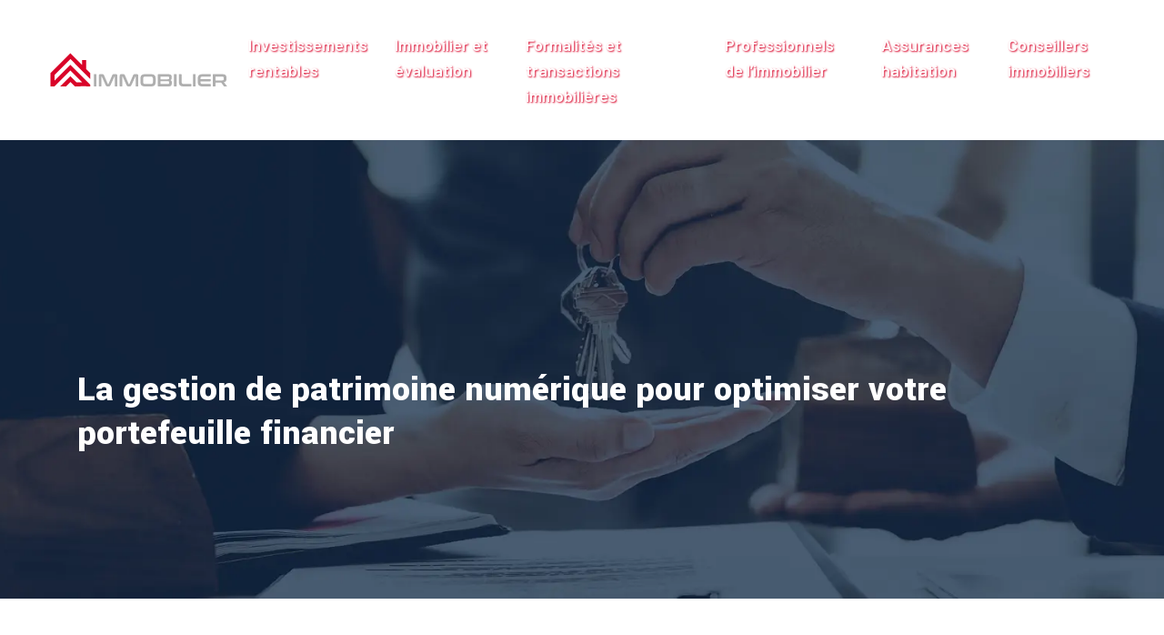

--- FILE ---
content_type: text/html; charset=UTF-8
request_url: https://www.referencementimmobilier.net/la-gestion-de-patrimoine-numerique-pour-optimiser-votre-portefeuille-financier/
body_size: 11009
content:
<!DOCTYPE html>
<html>
<head lang="fr-FR">
<meta charset="UTF-8">
<meta name="viewport" content="width=device-width">
<link rel="shortcut icon" href="/wp-content/uploads/2023/07/favicon.svg" /><link val="roofan" ver="v 3.18.4" />
<meta name='robots' content='max-image-preview:large' />
<link rel='dns-prefetch' href='//fonts.googleapis.com' />
<link rel='dns-prefetch' href='//stackpath.bootstrapcdn.com' />
<title></title><meta name="description" content=""><link rel="alternate" title="oEmbed (JSON)" type="application/json+oembed" href="https://www.referencementimmobilier.net/wp-json/oembed/1.0/embed?url=https%3A%2F%2Fwww.referencementimmobilier.net%2Fla-gestion-de-patrimoine-numerique-pour-optimiser-votre-portefeuille-financier%2F" />
<link rel="alternate" title="oEmbed (XML)" type="text/xml+oembed" href="https://www.referencementimmobilier.net/wp-json/oembed/1.0/embed?url=https%3A%2F%2Fwww.referencementimmobilier.net%2Fla-gestion-de-patrimoine-numerique-pour-optimiser-votre-portefeuille-financier%2F&#038;format=xml" />
<style id='wp-img-auto-sizes-contain-inline-css' type='text/css'>
img:is([sizes=auto i],[sizes^="auto," i]){contain-intrinsic-size:3000px 1500px}
/*# sourceURL=wp-img-auto-sizes-contain-inline-css */
</style>
<style id='wp-block-library-inline-css' type='text/css'>
:root{--wp-block-synced-color:#7a00df;--wp-block-synced-color--rgb:122,0,223;--wp-bound-block-color:var(--wp-block-synced-color);--wp-editor-canvas-background:#ddd;--wp-admin-theme-color:#007cba;--wp-admin-theme-color--rgb:0,124,186;--wp-admin-theme-color-darker-10:#006ba1;--wp-admin-theme-color-darker-10--rgb:0,107,160.5;--wp-admin-theme-color-darker-20:#005a87;--wp-admin-theme-color-darker-20--rgb:0,90,135;--wp-admin-border-width-focus:2px}@media (min-resolution:192dpi){:root{--wp-admin-border-width-focus:1.5px}}.wp-element-button{cursor:pointer}:root .has-very-light-gray-background-color{background-color:#eee}:root .has-very-dark-gray-background-color{background-color:#313131}:root .has-very-light-gray-color{color:#eee}:root .has-very-dark-gray-color{color:#313131}:root .has-vivid-green-cyan-to-vivid-cyan-blue-gradient-background{background:linear-gradient(135deg,#00d084,#0693e3)}:root .has-purple-crush-gradient-background{background:linear-gradient(135deg,#34e2e4,#4721fb 50%,#ab1dfe)}:root .has-hazy-dawn-gradient-background{background:linear-gradient(135deg,#faaca8,#dad0ec)}:root .has-subdued-olive-gradient-background{background:linear-gradient(135deg,#fafae1,#67a671)}:root .has-atomic-cream-gradient-background{background:linear-gradient(135deg,#fdd79a,#004a59)}:root .has-nightshade-gradient-background{background:linear-gradient(135deg,#330968,#31cdcf)}:root .has-midnight-gradient-background{background:linear-gradient(135deg,#020381,#2874fc)}:root{--wp--preset--font-size--normal:16px;--wp--preset--font-size--huge:42px}.has-regular-font-size{font-size:1em}.has-larger-font-size{font-size:2.625em}.has-normal-font-size{font-size:var(--wp--preset--font-size--normal)}.has-huge-font-size{font-size:var(--wp--preset--font-size--huge)}.has-text-align-center{text-align:center}.has-text-align-left{text-align:left}.has-text-align-right{text-align:right}.has-fit-text{white-space:nowrap!important}#end-resizable-editor-section{display:none}.aligncenter{clear:both}.items-justified-left{justify-content:flex-start}.items-justified-center{justify-content:center}.items-justified-right{justify-content:flex-end}.items-justified-space-between{justify-content:space-between}.screen-reader-text{border:0;clip-path:inset(50%);height:1px;margin:-1px;overflow:hidden;padding:0;position:absolute;width:1px;word-wrap:normal!important}.screen-reader-text:focus{background-color:#ddd;clip-path:none;color:#444;display:block;font-size:1em;height:auto;left:5px;line-height:normal;padding:15px 23px 14px;text-decoration:none;top:5px;width:auto;z-index:100000}html :where(.has-border-color){border-style:solid}html :where([style*=border-top-color]){border-top-style:solid}html :where([style*=border-right-color]){border-right-style:solid}html :where([style*=border-bottom-color]){border-bottom-style:solid}html :where([style*=border-left-color]){border-left-style:solid}html :where([style*=border-width]){border-style:solid}html :where([style*=border-top-width]){border-top-style:solid}html :where([style*=border-right-width]){border-right-style:solid}html :where([style*=border-bottom-width]){border-bottom-style:solid}html :where([style*=border-left-width]){border-left-style:solid}html :where(img[class*=wp-image-]){height:auto;max-width:100%}:where(figure){margin:0 0 1em}html :where(.is-position-sticky){--wp-admin--admin-bar--position-offset:var(--wp-admin--admin-bar--height,0px)}@media screen and (max-width:600px){html :where(.is-position-sticky){--wp-admin--admin-bar--position-offset:0px}}

/*# sourceURL=wp-block-library-inline-css */
</style><style id='wp-block-image-inline-css' type='text/css'>
.wp-block-image>a,.wp-block-image>figure>a{display:inline-block}.wp-block-image img{box-sizing:border-box;height:auto;max-width:100%;vertical-align:bottom}@media not (prefers-reduced-motion){.wp-block-image img.hide{visibility:hidden}.wp-block-image img.show{animation:show-content-image .4s}}.wp-block-image[style*=border-radius] img,.wp-block-image[style*=border-radius]>a{border-radius:inherit}.wp-block-image.has-custom-border img{box-sizing:border-box}.wp-block-image.aligncenter{text-align:center}.wp-block-image.alignfull>a,.wp-block-image.alignwide>a{width:100%}.wp-block-image.alignfull img,.wp-block-image.alignwide img{height:auto;width:100%}.wp-block-image .aligncenter,.wp-block-image .alignleft,.wp-block-image .alignright,.wp-block-image.aligncenter,.wp-block-image.alignleft,.wp-block-image.alignright{display:table}.wp-block-image .aligncenter>figcaption,.wp-block-image .alignleft>figcaption,.wp-block-image .alignright>figcaption,.wp-block-image.aligncenter>figcaption,.wp-block-image.alignleft>figcaption,.wp-block-image.alignright>figcaption{caption-side:bottom;display:table-caption}.wp-block-image .alignleft{float:left;margin:.5em 1em .5em 0}.wp-block-image .alignright{float:right;margin:.5em 0 .5em 1em}.wp-block-image .aligncenter{margin-left:auto;margin-right:auto}.wp-block-image :where(figcaption){margin-bottom:1em;margin-top:.5em}.wp-block-image.is-style-circle-mask img{border-radius:9999px}@supports ((-webkit-mask-image:none) or (mask-image:none)) or (-webkit-mask-image:none){.wp-block-image.is-style-circle-mask img{border-radius:0;-webkit-mask-image:url('data:image/svg+xml;utf8,<svg viewBox="0 0 100 100" xmlns="http://www.w3.org/2000/svg"><circle cx="50" cy="50" r="50"/></svg>');mask-image:url('data:image/svg+xml;utf8,<svg viewBox="0 0 100 100" xmlns="http://www.w3.org/2000/svg"><circle cx="50" cy="50" r="50"/></svg>');mask-mode:alpha;-webkit-mask-position:center;mask-position:center;-webkit-mask-repeat:no-repeat;mask-repeat:no-repeat;-webkit-mask-size:contain;mask-size:contain}}:root :where(.wp-block-image.is-style-rounded img,.wp-block-image .is-style-rounded img){border-radius:9999px}.wp-block-image figure{margin:0}.wp-lightbox-container{display:flex;flex-direction:column;position:relative}.wp-lightbox-container img{cursor:zoom-in}.wp-lightbox-container img:hover+button{opacity:1}.wp-lightbox-container button{align-items:center;backdrop-filter:blur(16px) saturate(180%);background-color:#5a5a5a40;border:none;border-radius:4px;cursor:zoom-in;display:flex;height:20px;justify-content:center;opacity:0;padding:0;position:absolute;right:16px;text-align:center;top:16px;width:20px;z-index:100}@media not (prefers-reduced-motion){.wp-lightbox-container button{transition:opacity .2s ease}}.wp-lightbox-container button:focus-visible{outline:3px auto #5a5a5a40;outline:3px auto -webkit-focus-ring-color;outline-offset:3px}.wp-lightbox-container button:hover{cursor:pointer;opacity:1}.wp-lightbox-container button:focus{opacity:1}.wp-lightbox-container button:focus,.wp-lightbox-container button:hover,.wp-lightbox-container button:not(:hover):not(:active):not(.has-background){background-color:#5a5a5a40;border:none}.wp-lightbox-overlay{box-sizing:border-box;cursor:zoom-out;height:100vh;left:0;overflow:hidden;position:fixed;top:0;visibility:hidden;width:100%;z-index:100000}.wp-lightbox-overlay .close-button{align-items:center;cursor:pointer;display:flex;justify-content:center;min-height:40px;min-width:40px;padding:0;position:absolute;right:calc(env(safe-area-inset-right) + 16px);top:calc(env(safe-area-inset-top) + 16px);z-index:5000000}.wp-lightbox-overlay .close-button:focus,.wp-lightbox-overlay .close-button:hover,.wp-lightbox-overlay .close-button:not(:hover):not(:active):not(.has-background){background:none;border:none}.wp-lightbox-overlay .lightbox-image-container{height:var(--wp--lightbox-container-height);left:50%;overflow:hidden;position:absolute;top:50%;transform:translate(-50%,-50%);transform-origin:top left;width:var(--wp--lightbox-container-width);z-index:9999999999}.wp-lightbox-overlay .wp-block-image{align-items:center;box-sizing:border-box;display:flex;height:100%;justify-content:center;margin:0;position:relative;transform-origin:0 0;width:100%;z-index:3000000}.wp-lightbox-overlay .wp-block-image img{height:var(--wp--lightbox-image-height);min-height:var(--wp--lightbox-image-height);min-width:var(--wp--lightbox-image-width);width:var(--wp--lightbox-image-width)}.wp-lightbox-overlay .wp-block-image figcaption{display:none}.wp-lightbox-overlay button{background:none;border:none}.wp-lightbox-overlay .scrim{background-color:#fff;height:100%;opacity:.9;position:absolute;width:100%;z-index:2000000}.wp-lightbox-overlay.active{visibility:visible}@media not (prefers-reduced-motion){.wp-lightbox-overlay.active{animation:turn-on-visibility .25s both}.wp-lightbox-overlay.active img{animation:turn-on-visibility .35s both}.wp-lightbox-overlay.show-closing-animation:not(.active){animation:turn-off-visibility .35s both}.wp-lightbox-overlay.show-closing-animation:not(.active) img{animation:turn-off-visibility .25s both}.wp-lightbox-overlay.zoom.active{animation:none;opacity:1;visibility:visible}.wp-lightbox-overlay.zoom.active .lightbox-image-container{animation:lightbox-zoom-in .4s}.wp-lightbox-overlay.zoom.active .lightbox-image-container img{animation:none}.wp-lightbox-overlay.zoom.active .scrim{animation:turn-on-visibility .4s forwards}.wp-lightbox-overlay.zoom.show-closing-animation:not(.active){animation:none}.wp-lightbox-overlay.zoom.show-closing-animation:not(.active) .lightbox-image-container{animation:lightbox-zoom-out .4s}.wp-lightbox-overlay.zoom.show-closing-animation:not(.active) .lightbox-image-container img{animation:none}.wp-lightbox-overlay.zoom.show-closing-animation:not(.active) .scrim{animation:turn-off-visibility .4s forwards}}@keyframes show-content-image{0%{visibility:hidden}99%{visibility:hidden}to{visibility:visible}}@keyframes turn-on-visibility{0%{opacity:0}to{opacity:1}}@keyframes turn-off-visibility{0%{opacity:1;visibility:visible}99%{opacity:0;visibility:visible}to{opacity:0;visibility:hidden}}@keyframes lightbox-zoom-in{0%{transform:translate(calc((-100vw + var(--wp--lightbox-scrollbar-width))/2 + var(--wp--lightbox-initial-left-position)),calc(-50vh + var(--wp--lightbox-initial-top-position))) scale(var(--wp--lightbox-scale))}to{transform:translate(-50%,-50%) scale(1)}}@keyframes lightbox-zoom-out{0%{transform:translate(-50%,-50%) scale(1);visibility:visible}99%{visibility:visible}to{transform:translate(calc((-100vw + var(--wp--lightbox-scrollbar-width))/2 + var(--wp--lightbox-initial-left-position)),calc(-50vh + var(--wp--lightbox-initial-top-position))) scale(var(--wp--lightbox-scale));visibility:hidden}}
/*# sourceURL=https://www.referencementimmobilier.net/wp-includes/blocks/image/style.min.css */
</style>
<style id='global-styles-inline-css' type='text/css'>
:root{--wp--preset--aspect-ratio--square: 1;--wp--preset--aspect-ratio--4-3: 4/3;--wp--preset--aspect-ratio--3-4: 3/4;--wp--preset--aspect-ratio--3-2: 3/2;--wp--preset--aspect-ratio--2-3: 2/3;--wp--preset--aspect-ratio--16-9: 16/9;--wp--preset--aspect-ratio--9-16: 9/16;--wp--preset--color--black: #000000;--wp--preset--color--cyan-bluish-gray: #abb8c3;--wp--preset--color--white: #ffffff;--wp--preset--color--pale-pink: #f78da7;--wp--preset--color--vivid-red: #cf2e2e;--wp--preset--color--luminous-vivid-orange: #ff6900;--wp--preset--color--luminous-vivid-amber: #fcb900;--wp--preset--color--light-green-cyan: #7bdcb5;--wp--preset--color--vivid-green-cyan: #00d084;--wp--preset--color--pale-cyan-blue: #8ed1fc;--wp--preset--color--vivid-cyan-blue: #0693e3;--wp--preset--color--vivid-purple: #9b51e0;--wp--preset--gradient--vivid-cyan-blue-to-vivid-purple: linear-gradient(135deg,rgb(6,147,227) 0%,rgb(155,81,224) 100%);--wp--preset--gradient--light-green-cyan-to-vivid-green-cyan: linear-gradient(135deg,rgb(122,220,180) 0%,rgb(0,208,130) 100%);--wp--preset--gradient--luminous-vivid-amber-to-luminous-vivid-orange: linear-gradient(135deg,rgb(252,185,0) 0%,rgb(255,105,0) 100%);--wp--preset--gradient--luminous-vivid-orange-to-vivid-red: linear-gradient(135deg,rgb(255,105,0) 0%,rgb(207,46,46) 100%);--wp--preset--gradient--very-light-gray-to-cyan-bluish-gray: linear-gradient(135deg,rgb(238,238,238) 0%,rgb(169,184,195) 100%);--wp--preset--gradient--cool-to-warm-spectrum: linear-gradient(135deg,rgb(74,234,220) 0%,rgb(151,120,209) 20%,rgb(207,42,186) 40%,rgb(238,44,130) 60%,rgb(251,105,98) 80%,rgb(254,248,76) 100%);--wp--preset--gradient--blush-light-purple: linear-gradient(135deg,rgb(255,206,236) 0%,rgb(152,150,240) 100%);--wp--preset--gradient--blush-bordeaux: linear-gradient(135deg,rgb(254,205,165) 0%,rgb(254,45,45) 50%,rgb(107,0,62) 100%);--wp--preset--gradient--luminous-dusk: linear-gradient(135deg,rgb(255,203,112) 0%,rgb(199,81,192) 50%,rgb(65,88,208) 100%);--wp--preset--gradient--pale-ocean: linear-gradient(135deg,rgb(255,245,203) 0%,rgb(182,227,212) 50%,rgb(51,167,181) 100%);--wp--preset--gradient--electric-grass: linear-gradient(135deg,rgb(202,248,128) 0%,rgb(113,206,126) 100%);--wp--preset--gradient--midnight: linear-gradient(135deg,rgb(2,3,129) 0%,rgb(40,116,252) 100%);--wp--preset--font-size--small: 13px;--wp--preset--font-size--medium: 20px;--wp--preset--font-size--large: 36px;--wp--preset--font-size--x-large: 42px;--wp--preset--spacing--20: 0.44rem;--wp--preset--spacing--30: 0.67rem;--wp--preset--spacing--40: 1rem;--wp--preset--spacing--50: 1.5rem;--wp--preset--spacing--60: 2.25rem;--wp--preset--spacing--70: 3.38rem;--wp--preset--spacing--80: 5.06rem;--wp--preset--shadow--natural: 6px 6px 9px rgba(0, 0, 0, 0.2);--wp--preset--shadow--deep: 12px 12px 50px rgba(0, 0, 0, 0.4);--wp--preset--shadow--sharp: 6px 6px 0px rgba(0, 0, 0, 0.2);--wp--preset--shadow--outlined: 6px 6px 0px -3px rgb(255, 255, 255), 6px 6px rgb(0, 0, 0);--wp--preset--shadow--crisp: 6px 6px 0px rgb(0, 0, 0);}:where(.is-layout-flex){gap: 0.5em;}:where(.is-layout-grid){gap: 0.5em;}body .is-layout-flex{display: flex;}.is-layout-flex{flex-wrap: wrap;align-items: center;}.is-layout-flex > :is(*, div){margin: 0;}body .is-layout-grid{display: grid;}.is-layout-grid > :is(*, div){margin: 0;}:where(.wp-block-columns.is-layout-flex){gap: 2em;}:where(.wp-block-columns.is-layout-grid){gap: 2em;}:where(.wp-block-post-template.is-layout-flex){gap: 1.25em;}:where(.wp-block-post-template.is-layout-grid){gap: 1.25em;}.has-black-color{color: var(--wp--preset--color--black) !important;}.has-cyan-bluish-gray-color{color: var(--wp--preset--color--cyan-bluish-gray) !important;}.has-white-color{color: var(--wp--preset--color--white) !important;}.has-pale-pink-color{color: var(--wp--preset--color--pale-pink) !important;}.has-vivid-red-color{color: var(--wp--preset--color--vivid-red) !important;}.has-luminous-vivid-orange-color{color: var(--wp--preset--color--luminous-vivid-orange) !important;}.has-luminous-vivid-amber-color{color: var(--wp--preset--color--luminous-vivid-amber) !important;}.has-light-green-cyan-color{color: var(--wp--preset--color--light-green-cyan) !important;}.has-vivid-green-cyan-color{color: var(--wp--preset--color--vivid-green-cyan) !important;}.has-pale-cyan-blue-color{color: var(--wp--preset--color--pale-cyan-blue) !important;}.has-vivid-cyan-blue-color{color: var(--wp--preset--color--vivid-cyan-blue) !important;}.has-vivid-purple-color{color: var(--wp--preset--color--vivid-purple) !important;}.has-black-background-color{background-color: var(--wp--preset--color--black) !important;}.has-cyan-bluish-gray-background-color{background-color: var(--wp--preset--color--cyan-bluish-gray) !important;}.has-white-background-color{background-color: var(--wp--preset--color--white) !important;}.has-pale-pink-background-color{background-color: var(--wp--preset--color--pale-pink) !important;}.has-vivid-red-background-color{background-color: var(--wp--preset--color--vivid-red) !important;}.has-luminous-vivid-orange-background-color{background-color: var(--wp--preset--color--luminous-vivid-orange) !important;}.has-luminous-vivid-amber-background-color{background-color: var(--wp--preset--color--luminous-vivid-amber) !important;}.has-light-green-cyan-background-color{background-color: var(--wp--preset--color--light-green-cyan) !important;}.has-vivid-green-cyan-background-color{background-color: var(--wp--preset--color--vivid-green-cyan) !important;}.has-pale-cyan-blue-background-color{background-color: var(--wp--preset--color--pale-cyan-blue) !important;}.has-vivid-cyan-blue-background-color{background-color: var(--wp--preset--color--vivid-cyan-blue) !important;}.has-vivid-purple-background-color{background-color: var(--wp--preset--color--vivid-purple) !important;}.has-black-border-color{border-color: var(--wp--preset--color--black) !important;}.has-cyan-bluish-gray-border-color{border-color: var(--wp--preset--color--cyan-bluish-gray) !important;}.has-white-border-color{border-color: var(--wp--preset--color--white) !important;}.has-pale-pink-border-color{border-color: var(--wp--preset--color--pale-pink) !important;}.has-vivid-red-border-color{border-color: var(--wp--preset--color--vivid-red) !important;}.has-luminous-vivid-orange-border-color{border-color: var(--wp--preset--color--luminous-vivid-orange) !important;}.has-luminous-vivid-amber-border-color{border-color: var(--wp--preset--color--luminous-vivid-amber) !important;}.has-light-green-cyan-border-color{border-color: var(--wp--preset--color--light-green-cyan) !important;}.has-vivid-green-cyan-border-color{border-color: var(--wp--preset--color--vivid-green-cyan) !important;}.has-pale-cyan-blue-border-color{border-color: var(--wp--preset--color--pale-cyan-blue) !important;}.has-vivid-cyan-blue-border-color{border-color: var(--wp--preset--color--vivid-cyan-blue) !important;}.has-vivid-purple-border-color{border-color: var(--wp--preset--color--vivid-purple) !important;}.has-vivid-cyan-blue-to-vivid-purple-gradient-background{background: var(--wp--preset--gradient--vivid-cyan-blue-to-vivid-purple) !important;}.has-light-green-cyan-to-vivid-green-cyan-gradient-background{background: var(--wp--preset--gradient--light-green-cyan-to-vivid-green-cyan) !important;}.has-luminous-vivid-amber-to-luminous-vivid-orange-gradient-background{background: var(--wp--preset--gradient--luminous-vivid-amber-to-luminous-vivid-orange) !important;}.has-luminous-vivid-orange-to-vivid-red-gradient-background{background: var(--wp--preset--gradient--luminous-vivid-orange-to-vivid-red) !important;}.has-very-light-gray-to-cyan-bluish-gray-gradient-background{background: var(--wp--preset--gradient--very-light-gray-to-cyan-bluish-gray) !important;}.has-cool-to-warm-spectrum-gradient-background{background: var(--wp--preset--gradient--cool-to-warm-spectrum) !important;}.has-blush-light-purple-gradient-background{background: var(--wp--preset--gradient--blush-light-purple) !important;}.has-blush-bordeaux-gradient-background{background: var(--wp--preset--gradient--blush-bordeaux) !important;}.has-luminous-dusk-gradient-background{background: var(--wp--preset--gradient--luminous-dusk) !important;}.has-pale-ocean-gradient-background{background: var(--wp--preset--gradient--pale-ocean) !important;}.has-electric-grass-gradient-background{background: var(--wp--preset--gradient--electric-grass) !important;}.has-midnight-gradient-background{background: var(--wp--preset--gradient--midnight) !important;}.has-small-font-size{font-size: var(--wp--preset--font-size--small) !important;}.has-medium-font-size{font-size: var(--wp--preset--font-size--medium) !important;}.has-large-font-size{font-size: var(--wp--preset--font-size--large) !important;}.has-x-large-font-size{font-size: var(--wp--preset--font-size--x-large) !important;}
/*# sourceURL=global-styles-inline-css */
</style>

<style id='classic-theme-styles-inline-css' type='text/css'>
/*! This file is auto-generated */
.wp-block-button__link{color:#fff;background-color:#32373c;border-radius:9999px;box-shadow:none;text-decoration:none;padding:calc(.667em + 2px) calc(1.333em + 2px);font-size:1.125em}.wp-block-file__button{background:#32373c;color:#fff;text-decoration:none}
/*# sourceURL=/wp-includes/css/classic-themes.min.css */
</style>
<link rel='stylesheet' id='sow-headline-default-404e5feb562d-css' href='https://www.referencementimmobilier.net/wp-content/uploads/siteorigin-widgets/sow-headline-default-404e5feb562d.css?ver=7c2ba4bb036a5b2ab9c4298eebc6a883' type='text/css' media='all' />
<link rel='stylesheet' id='sow-google-font-roboto-css' href='https://fonts.googleapis.com/css?family=Roboto%3A700&#038;ver=7c2ba4bb036a5b2ab9c4298eebc6a883' type='text/css' media='all' />
<link rel='stylesheet' id='sow-headline-default-72a109760e03-css' href='https://www.referencementimmobilier.net/wp-content/uploads/siteorigin-widgets/sow-headline-default-72a109760e03.css?ver=7c2ba4bb036a5b2ab9c4298eebc6a883' type='text/css' media='all' />
<link rel='stylesheet' id='sow-headline-default-070f4d09cd41-css' href='https://www.referencementimmobilier.net/wp-content/uploads/siteorigin-widgets/sow-headline-default-070f4d09cd41.css?ver=7c2ba4bb036a5b2ab9c4298eebc6a883' type='text/css' media='all' />
<link rel='stylesheet' id='default-css' href='https://www.referencementimmobilier.net/wp-content/themes/factory-templates-3/style.css?ver=7c2ba4bb036a5b2ab9c4298eebc6a883' type='text/css' media='all' />
<link rel='stylesheet' id='bootstrap4-css' href='https://www.referencementimmobilier.net/wp-content/themes/factory-templates-3/css/bootstrap4/bootstrap.min.css?ver=7c2ba4bb036a5b2ab9c4298eebc6a883' type='text/css' media='all' />
<link rel='stylesheet' id='font-awesome-css' href='https://stackpath.bootstrapcdn.com/font-awesome/4.7.0/css/font-awesome.min.css?ver=7c2ba4bb036a5b2ab9c4298eebc6a883' type='text/css' media='all' />
<link rel='stylesheet' id='aos-css' href='https://www.referencementimmobilier.net/wp-content/themes/factory-templates-3/css/aos.css?ver=7c2ba4bb036a5b2ab9c4298eebc6a883' type='text/css' media='all' />
<link rel='stylesheet' id='global-css' href='https://www.referencementimmobilier.net/wp-content/themes/factory-templates-3/css/global.css?ver=7c2ba4bb036a5b2ab9c4298eebc6a883' type='text/css' media='all' />
<link rel='stylesheet' id='style-css' href='https://www.referencementimmobilier.net/wp-content/themes/factory-templates-3/css/template.css?ver=7c2ba4bb036a5b2ab9c4298eebc6a883' type='text/css' media='all' />
<script type="text/javascript" src="https://www.referencementimmobilier.net/wp-content/themes/factory-templates-3/js/jquery.min.js?ver=7c2ba4bb036a5b2ab9c4298eebc6a883" id="jquery-js"></script>
<link rel="https://api.w.org/" href="https://www.referencementimmobilier.net/wp-json/" /><link rel="alternate" title="JSON" type="application/json" href="https://www.referencementimmobilier.net/wp-json/wp/v2/posts/293" /><link rel="EditURI" type="application/rsd+xml" title="RSD" href="https://www.referencementimmobilier.net/xmlrpc.php?rsd" />
<link rel="canonical" href="https://www.referencementimmobilier.net/la-gestion-de-patrimoine-numerique-pour-optimiser-votre-portefeuille-financier/" />
<link rel='shortlink' href='https://www.referencementimmobilier.net/?p=293' />
<meta name="google-site-verification" content="Ng4Z1Bkn_ll9rRY54OVFt0Eif86WWbynbDkzzTEaE5w" />
<meta name="google-site-verification" content="DEW1eIqEG7s-EOnHfoz8pKw149XsiOgeBm048WDAv8I" />
<style type="text/css">
  
.default_color_background,.menu-bars{background-color : #d90429 }
.default_color_text,a,h1 span,h2 span,h3 span,h4 span,h5 span,h6 span{color :#d90429 }
.navigation li a,.navigation li.disabled,.navigation li.active a,.owl-dots .owl-dot.active span,.owl-dots .owl-dot:hover span{background-color: #d90429;}
.block-spc{border-color:#d90429}
.default_color_border{border-color : #d90429 }
.fa-bars,.overlay-nav .close{color: #d90429;}
nav li a:after{background-color: #d90429;}
a{color : #ff97a9 }
a:hover{color : #6BD089 }
.archive h2 a{color :#111e37}
.main-menu,.bottom-menu{background-color:transparent;}
.scrolling-down{background-color:#001b3b;}
@media (max-width: 1199px){.main-menu{background-color:#001b3b;}}
.sub-menu,.sliding-menu{background-color:#001b3b;}
.main-menu{box-shadow: none;-moz-box-shadow: none;-webkit-box-shadow: none;}
.main-menu{padding : 0px 0px 0px 0px }
.main-menu.scrolling-down{padding : 0px 0px 0px 0px!important; }
.main-menu.scrolling-down{-webkit-box-shadow: 0 2px 13px 0 rgba(0, 0, 0, .1);-moz-box-shadow: 0 2px 13px 0 rgba(0, 0, 0, .1);box-shadow: 0 2px 13px 0 rgba(0, 0, 0, .1);}   
nav li a{font-size:18px;}
nav li a{line-height:28px;}
nav li a{color:#ffffff!important;}
nav li:hover > a,.current-menu-item > a{color:#d90429!important;}
.scrolling-down nav li a{color:#ffffff!important;}
.scrolling-down nav li:hover a,.scrolling-down .current-menu-item a{color:#d90429!important;}
.sub-menu a,.sliding-menu a{color:#ffffff!important;}
.archive h1{color:#ffffff!important;}
.archive h1,.single h1{text-align:left!important;}
.single h1{color:#ffffff!important;}
#logo{padding:5px 5px 5px 5px;}
.archive .readmore{background-color:transparent;}
.archive .readmore{color:#ffffff;}
.archive .readmore:hover{background-color:#d90429;}
.archive .readmore:hover{color:#ffffff;}
.archive .readmore{padding:10px 15px 10px 15px;}
.scrolling-down .logo-main{display: none;}
.scrolling-down .logo-sticky{display:inline-block;}
.home .post-content p a{color:#ff97a9}
.home .post-content p a:hover{color:#6BD089}
.subheader{padding:250px 0px 150px}
footer{padding:100px 0px 0px}
.home footer a{color:#d90429}
.single h2{font-size:22px!important}    
.single h3{font-size:18px!important}    
.single h4{font-size:15px!important}    
.single h5{font-size:15px!important}    
.single h6{font-size:15px!important}    
@media(max-width: 1024px){.main-menu.scrolling-down{position: fixed !important;}}
footer:before {

    background-image: url(/wp-content/uploads/2023/07/assurance.webp);

}</style>
</head>
<body class="wp-singular post-template-default single single-post postid-293 single-format-standard wp-theme-factory-templates-3 catid-2 " style="">	
<div class="normal-menu menu-to-right main-menu fixed-top">	
<div class="container-fluid pl-5 pr-5">

<nav class="navbar navbar-expand-xl pl-0 pr-0">

<a id="logo" href="https://www.referencementimmobilier.net">
<img class="logo-main" src="/wp-content/uploads/2023/07/logo-2.svg" alt="logo">
<img class="logo-sticky" src="/wp-content/uploads/2023/07/logo-2.svg" alt="logo"></a>
	


<button class="navbar-toggler" type="button" data-toggle="collapse" data-target="#navbarsExample06" aria-controls="navbarsExample06" aria-expanded="false" aria-label="Toggle navigation">
<span class="navbar-toggler-icon">
<div class="menu_btn">	
<div class="menu-bars"></div>
<div class="menu-bars"></div>
<div class="menu-bars"></div>
</div>
</span>
</button> 
<div class="collapse navbar-collapse" id="navbarsExample06">
<ul id="main-menu" class="navbar-nav ml-auto"><li id="menu-item-299" class="menu-item menu-item-type-taxonomy menu-item-object-category current-post-ancestor current-menu-parent current-post-parent"><a href="https://www.referencementimmobilier.net/investissements-rentables/">Investissements rentables</a></li>
<li id="menu-item-298" class="menu-item menu-item-type-taxonomy menu-item-object-category"><a href="https://www.referencementimmobilier.net/immobilier-et-evaluation/">Immobilier et évaluation</a></li>
<li id="menu-item-297" class="menu-item menu-item-type-taxonomy menu-item-object-category"><a href="https://www.referencementimmobilier.net/formalites-et-transactions-immobilieres/">Formalités et transactions immobilières</a></li>
<li id="menu-item-309" class="menu-item menu-item-type-taxonomy menu-item-object-category"><a href="https://www.referencementimmobilier.net/professionnels-de-limmobilier/">Professionnels de l&rsquo;immobilier</a></li>
<li id="menu-item-295" class="menu-item menu-item-type-taxonomy menu-item-object-category"><a href="https://www.referencementimmobilier.net/assurances-habitation/">Assurances habitation</a></li>
<li id="menu-item-296" class="menu-item menu-item-type-taxonomy menu-item-object-category"><a href="https://www.referencementimmobilier.net/conseillers-immobiliers/">Conseillers immobiliers</a></li>
</ul></div>
</nav>
</div>
</div>
<div class="main">
	<div class="subheader" style="background-position:center;background-image:url(/wp-content/uploads/2023/07/bg.webp);">
<div id="mask" style=""></div>	<div class="container"><h1 class="title">La gestion de patrimoine numérique pour optimiser votre portefeuille financier</h1></div>
</div>
<div class="container">
<div class="row">
<div class="post-data col-md-9 col-lg-9 col-xs-12">
<div class="blog-post-content">
<p>La gestion de patrimoine numérique est devenue un aspect essentiel de l&rsquo;optimisation des portefeuilles financiers. Avec l&rsquo;avènement des nouvelles technologies et l&rsquo;explosion de la numérisation, il est primordial de comprendre et de tirer parti des opportunités offertes par le patrimoine numérique pour maximiser le<span>s</span> investissements.</p>
<h2>Plongée dans le patrimoine numérique : une brève jalouse</h2>
<p>Le monde évolue rapidement vers la numérisation, et cela a un impact significatif sur la gestion du patrimoine financier. Le patrimoine numérique est composé de<span>s</span> actifs virtuels tels que les crypto-monnaies, les investissements en ligne, les biens immatériels et bien plus encore. Il est essentiel de comprendre l&rsquo;importance de cette nouvelle forme de patrimoine et de mettre en place des stratégies efficaces pour l&rsquo;optimiser.</p>
<h2>Saisir l&rsquo;importance de la gestion du patrimoine numérique</h2>
<p>La gestion du patrimoine numérique est devenue cruciale dans la société moderne. En effet, la valeur de ces actifs virtuels peut augmenter considérablement avec le temps, offrant ainsi un potentiel de croissance énorme pour le portefeuille financier. Cependant, la gestion de ces actifs peut être complexe et risquée si elle n&rsquo;est pas effectuée correctement. Il est donc essentiel de comprendre les enjeux et d&rsquo;adopter les bonnes pratiques pour optimiser le patrimoine numérique.</p>
<h2>Transformation de votre portefeuille financier via le patrimoine numérique</h2>
<p>Le patrimoine numérique offre une opportunité de transformation du portefeuille financier traditionnel. En diversifiant les investissements dans des actifs numériques tels que les cryptomonnaies, les actions en ligne et les plateformes de partage immobilier, il est possible d&rsquo;accroître le<span>s</span> chances de rendements élevés. Cette transformation requiert néanmoins une vision stratégique et une gestion proactive des cibles d&rsquo;investissement numériques.</p>
<h3>Développer une vision stratégique du patrimoine numérique</h3>
<p>Pour optimiser un portefeuille numérique, il est essentiel de développer une vision stratégique. Cela implique de comprendre les tendances du marché, d&rsquo;identifier les opportunités d&rsquo;investissement prometteuses et de planifier les actions en fonction de<span>s</span> objectifs financiers à long terme. Une vision claire et stratégique permettra de prendre des décisions éclairées pour maximiser <span>les</span> rendements.</p>
<h3>Allocation d&rsquo;actifs numériques : clé de la diversification</h3>
<p>Une diversification adéquate du portefeuille numérique est essentielle pour réduire les risques et maximiser les rendements. En répartissant <span>les</span> investissements dans différentes classes d&rsquo;actifs numériques, tels que les cryptomonnaies, les actions en ligne et les biens immatériels, l&rsquo;impact des fluctuations du marché est limité les chances de réussite sont augmentées.</p>
<h3>Gestion proactive des cibles d&rsquo;investissement numériques</h3>
<p>La gestion efficace du patrimoine numérique nécessite une surveillance constante et une adaptation aux évolutions du marché. En restant informé des nouvelles opportunités et en ajustant les investissements en conséquence, il est possible de maximiser le<span>s</span> rendements et éviter les pertes inutiles. Une gestion proactive est donc essentielle pour optimiser un portefeuille numérique.</p>
<h2>Outils et plateformes pour une gestion efficace du patrimoine numérique</h2>
<p>Pour gérer efficacement un patrimoine numérique, il existe de nombreuses technologies et plateformes disponibles, y compris les <a href="https://www.referencementimmobilier.net/plateforme-de-partage-immobilier-un-nouvel-outil-pour-votre-reussite/" target="_blank" rel="">plateformes de partage immobilier</a>. L&rsquo;adoption de ces outils peut aider à suivre les investissements, à recevoir des analyses et des rapports détaillés, et à prendre des décisions éclairées. Par ailleurs, ces plateformes offrent une multitude de fonctionnalités pour faciliter la gestion du portefeuille, la surveillance des performances et la diversification des investissements.</p>
<h3>Adoption de technologies pour un suivi optimal</h3>
<p>Les nouvelles technologies telles que l&rsquo;intelligence artificielle et la blockchain peuvent grandement faciliter le suivi et la gestion du patrimoine numérique. Ces technologies permettent d&rsquo;automatiser certaines tâches, d&rsquo;obtenir des analyses en temps réel et d&rsquo;identifier les tendances du marché. En adoptant ces technologies, il est facile d&rsquo;optimiser le portefeuille numérique de manière plus efficace.</p>
<h3>Exploitation des plateformes de gestion de patrimoine numérique</h3>
<p>Les plateformes de gestion de patrimoine numérique offrent une interface conviviale et intuitive pour gérer les actifs numériques. Elles permettent de centraliser les investissements, de suivre leurs performances et d&rsquo;accéder à des outils d&rsquo;analyse avancés. En exploitant pleinement ces plateformes, il est possible d&rsquo;optimiser un portefeuille numérique et prendre des décisions éclairées.</p>
<h3>Critères de sélection d&rsquo;un outil de suivi du patrimoine numérique</h3>
<p>Lors du choix d&rsquo;un outil de suivi du patrimoine numérique, il est important de prendre en compte certains critères. Parmi eux, on retrouve la facilité d&rsquo;utilisation, la fiabilité, la sécurité des données, les fonctionnalités offertes et le coût. En sélectionnant un outil qui répond aux besoins spécifiques, une gestion du patrimoine numérique est optimisée de manière efficace et sécurisée.</p>
<h2>Facteurs de risque et comment les atténuer dans la gestion du patrimoine numérique</h2>
<p>Les facteurs de risque dans la gestion du patrimoine numérique sont nombreux et peuvent avoir un impact considérable sur vos investissements. Tout d&rsquo;abord, la volatilité des actifs numériques est un risque majeur à prendre en compte. Les prix des cryptomonnaies, par exemple, peuvent fluctuer de manière significative en très peu de temps. Il est donc essentiel de suivre de près l&rsquo;évolution du marché et d&rsquo;adapter sa stratégie en conséquence. Ensuite, la sécurité est un autre facteur de risque important. Les attaques informatiques et les fraudes sont malheureusement courantes dans le monde numérique. Il est donc crucial de mettre en place des mesures de sécurité strictes pour protéger vos actifs numériques. Enfin, la réglementation est également un élément à prendre en compte. Les lois et réglementations relatives aux actifs numériques varient d&rsquo;un pays à l&rsquo;autre, et peuvent évoluer rapidement. Il est donc nécessaire de se tenir informé des dernières réglementations en vigueur et de s&rsquo;y conformer pour éviter tout problème juridique. Pour atténuer ces risques, il est recommandé de diversifier votre portefeuille numérique en investissant dans différents actifs numériques, de garder un suivi régulier de vos investissements et de faire appel à des professionnels de la gestion de patrimoine numérique qui pourront vous guider dans vos décisions.</p>
<h2>Intégration du patrimoine numérique dans votre plan financier global</h2>
<p>L&rsquo;intégration du patrimoine numérique dans votre plan financier global est devenue une étape essentielle pour optimiser votre portefeuille financier. En effet, le patrimoine numérique regroupe l&rsquo;ensemble de vos actifs numériques tels que les crypto-monnaies, les biens virtuels, les domaines web ou encore les comptes sur les réseaux sociaux. En les intégrant à votre plan financier, vous bénéficiez d&rsquo;une diversification supplémentaire, ce qui vous permet de réduire les risques et d&rsquo;optimiser vos rendements. Pour cela, il est nécessaire de développer une vision stratégique de votre patrimoine numérique en définissant vos objectifs financiers et en identifiant les opportunités d&rsquo;investissement dans ce domaine en constante évolution. De plus, l&rsquo;allocation d&rsquo;actifs numériques est une clé pour diversifier votre portefeuille, en allouant une partie de vos investissements dans des actifs numériques à haut potentiel de croissance. Une gestion proactive des cibles d&rsquo;investissement numériques est également essentielle pour tirer pleinement parti des opportunités offertes par le patrimoine numérique. En utilisant des outils et des plateformes dédiés, vous pouvez suivre efficacement l&rsquo;évolution de vos actifs numériques et prendre des décisions éclairées en fonction des tendances du marché. Il est donc primordial de choisir un outil de suivi du patrimoine numérique qui répond à vos besoins spécifiques en termes de fonctionnalités et de sécurité. Enfin, il est important de prendre en compte les facteurs de risque liés à la gestion du patrimoine numérique et de mettre en place des mesures d&rsquo;atténuation appropriées, telles que la diversification, la sécurisation de vos actifs ou encore la gestion prudente de vos investissements. </p>







	
</div>


</div>
<div class="col-md-3 col-xs-12 col-lg-3">
<div class="sidebar">
<div class="widget-area">



<div class='widget_sidebar'><div class='sidebar-widget'>Dernières publications</div><div class='textwidget sidebar-ma'><a href="https://www.referencementimmobilier.net/comment-l-investissement-immobilier-optimise-t-il-le-revenu-des-dentistes/"><div class="row mb-2"><div class="col-4"><img class="img-fluid" src="https://www.referencementimmobilier.net/wp-content/uploads/2025/04/300420251746020375-150x150.webp" /></div><div class="col-8">Comment l&rsquo;investissement immobilier optimise-t-il le revenu des dentistes ?</div></div></a><a href="https://www.referencementimmobilier.net/les-7-criteres-indispensables-pour-choisir-la-meilleure-agence-d-estimation-immobiliere/"><div class="row mb-2"><div class="col-4"><img class="img-fluid" src="" /></div><div class="col-8">Les 7 critères indispensables pour choisir la meilleure agence d&rsquo;estimation immobilière</div></div></a><a href="https://www.referencementimmobilier.net/comment-calculer-la-valeur-venale-d-un-terrain/"><div class="row mb-2"><div class="col-4"><img class="img-fluid" src="" /></div><div class="col-8">Comment calculer la valeur vénale d&rsquo;un terrain ?</div></div></a><a href="https://www.referencementimmobilier.net/les-methodes-de-valorisation-immobiliere-a-connaitre-pour-maximiser-votre-investissement/"><div class="row mb-2"><div class="col-4"><img class="img-fluid" src="" /></div><div class="col-8">Les méthodes de valorisation immobilière à connaître pour maximiser votre investissement</div></div></a><a href="https://www.referencementimmobilier.net/les-frais-de-vente-immobiliere-comment-les-anticiper-et-les-maitriser/"><div class="row mb-2"><div class="col-4"><img class="img-fluid" src="" /></div><div class="col-8">Les frais de vente immobilière : comment les anticiper et les maîtriser ?</div></div></a><a href="https://www.referencementimmobilier.net/courtage-en-ligne-les-cles-pour-reussir-vos-transactions-financieres/"><div class="row mb-2"><div class="col-4"><img class="img-fluid" src="" /></div><div class="col-8">Courtage en ligne : les clés pour réussir vos transactions financières</div></div></a></div></div></div><div class='widget_sidebar'><div class='sidebar-widget'>Sur le même thème</div><div class='textwidget sidebar-ma'><a href="https://www.referencementimmobilier.net/les-6-meilleurs-investissements-offrant-un-rendement-annuel-eleve/"><div class="row mb-2"><div class="col-4"><img class="img-fluid" src="" /></div><div class="col-8">Les 6 meilleurs investissements offrant un rendement annuel élevé</div></div></a><a href="https://www.referencementimmobilier.net/10-cles-pour-reussir-votre-investissement-en-propriete-residentielle/"><div class="row mb-2"><div class="col-4"><img class="img-fluid" src="" /></div><div class="col-8">10 clés pour réussir votre investissement en propriété résidentielle</div></div></a></div></div>
<style>
	.nav-post-cat .col-6 i{
		display: inline-block;
		position: absolute;
	}
	.nav-post-cat .col-6 a{
		position: relative;
	}
	.nav-post-cat .col-6:nth-child(1) a{
		padding-left: 18px;
		float: left;
	}
	.nav-post-cat .col-6:nth-child(1) i{
		left: 0;
	}
	.nav-post-cat .col-6:nth-child(2) a{
		padding-right: 18px;
		float: right;
	}
	.nav-post-cat .col-6:nth-child(2) i{
		transform: rotate(180deg);
		right: 0;
	}
	.nav-post-cat .col-6:nth-child(2){
		text-align: right;
	}
</style>




</div>
</div>
</div>
<script type="text/javascript">
$(document).ready(function() {
$( ".blog-post-content img" ).on( "click", function() {
var url_img = $(this).attr('src');
$('.img-fullscreen').html("<div><img src='"+url_img+"'></div>");
$('.img-fullscreen').fadeIn();
});
$('.img-fullscreen').on( "click", function() {
$(this).empty();
$('.img-fullscreen').hide();
});
});
</script>
</div>
  


</div>
</div>


<footer  style="background-color:#0a1222">
<div class="container widgets">
<div class="row">
<div class="col-md-3 col-xs-12">
<div class="widget_footer">
<figure class="wp-block-image size-full"><img decoding="async" src="https://www.referencementimmobilier.net/wp-content/uploads/2023/07/logo-2.svg" alt="" class="wp-image-265"/></figure>
</div><div class="widget_footer"><div
			
			class="so-widget-sow-headline so-widget-sow-headline-default-404e5feb562d"
			
		><div class="sow-headline-container ">
							<p class="sow-sub-headline">
						Pour vendre ou acheter un bien immobilier, vous pouvez vous faire aider par un agent immo. Cet intermédiaire accompagne, conseille et négocie les logements.						</p>
						</div>
</div></div></div>
<div class="col-md-3 col-xs-12">
<div class="widget_footer"><div
			
			class="so-widget-sow-headline so-widget-sow-headline-default-72a109760e03"
			
		><div class="sow-headline-container ">
							<p class="sow-headline">
						Évaluer son bien 						</p>
						</div>
</div></div><div class="widget_footer"><ul class="menu-deux">
<li>Estimation immobilière</li>
<li>Indicateurs du marché</li>
<li>Expertise professionnelle</li>
<li>Impact des rénovations</li>
<li>Tendances du marché foncier </li>
</ul></div></div>
<div class="col-md-3 col-xs-12">
<div class="widget_footer"><div
			
			class="so-widget-sow-headline so-widget-sow-headline-default-72a109760e03"
			
		><div class="sow-headline-container ">
							<p class="sow-headline">
						Gérer son patrimoine						</p>
						</div>
</div></div><div class="widget_footer"><ul class="menu-deux">
<li>Sécurité financière</li>
<li>Diversification du patrimoine</li>
<li>Planification successorale</li>
<li>Optimiser vos impôts</li>
<li>Investissements durables </li>
</ul></div></div>
<div class="col-md-3 col-xs-12">
<div class="widget_footer"><div
			
			class="so-widget-sow-headline so-widget-sow-headline-default-070f4d09cd41"
			
		><div class="sow-headline-container ">
							<p class="sow-headline">
						Investir dans la pierre						</p>
												<p class="sow-sub-headline">
						Investir dans l’immobilier permet de se constituer un patrimoine, bénéficier des avantages fiscaux et percevoir des revenus complémentaires.						</p>
						</div>
</div></div></div>
</div>
</div>
<div class='copyright'>
<div class='container'>
<div class='row'><div class='col-12'>
Des solutions adaptées à vos besoins immobiliers.	
</div>
</div>
</div>
</footer>

<script type="speculationrules">
{"prefetch":[{"source":"document","where":{"and":[{"href_matches":"/*"},{"not":{"href_matches":["/wp-*.php","/wp-admin/*","/wp-content/uploads/*","/wp-content/*","/wp-content/plugins/*","/wp-content/themes/factory-templates-3/*","/*\\?(.+)"]}},{"not":{"selector_matches":"a[rel~=\"nofollow\"]"}},{"not":{"selector_matches":".no-prefetch, .no-prefetch a"}}]},"eagerness":"conservative"}]}
</script>
<p class="text-center" style="margin-bottom: 0px"><a href="/plan-du-site/">Plan du site</a></p><script type="text/javascript" src="https://www.referencementimmobilier.net/wp-content/themes/factory-templates-3/js/bootstrap.min.js" id="bootstrap4-js"></script>
<script type="text/javascript" src="https://www.referencementimmobilier.net/wp-content/themes/factory-templates-3/js/aos.js" id="aos-js"></script>
<script type="text/javascript" src="https://www.referencementimmobilier.net/wp-content/themes/factory-templates-3/js/rellax.min.js" id="rellax-js"></script>
<script type="text/javascript" src="https://www.referencementimmobilier.net/wp-content/themes/factory-templates-3/js/default_script.js" id="default_script-js"></script>



<script type="text/javascript">
jQuery('.remove-margin-bottom').parent(".so-panel").css("margin-bottom","0px");

let calcScrollValue = () => {
  let scrollProgress = document.getElementById("progress");
  let progressValue = document.getElementById("back_to_top");
  let pos = document.documentElement.scrollTop;
  let calcHeight = document.documentElement.scrollHeight - document.documentElement.clientHeight;
  let scrollValue = Math.round((pos * 100) / calcHeight);
  if (pos > 500) {
    progressValue.style.display = "grid";
  } else {
    progressValue.style.display = "none";
  }
  scrollProgress.addEventListener("click", () => {
    document.documentElement.scrollTop = 0;
  });
  scrollProgress.style.background = `conic-gradient( ${scrollValue}%, #fff ${scrollValue}%)`;
};
window.onscroll = calcScrollValue;
window.onload = calcScrollValue;



</script>
<script type="text/javascript">
var nav = jQuery('.main-menu:not(.creative-menu-open)');
var menu_height = jQuery(".main-menu").height();  
jQuery(window).scroll(function () { 
if (jQuery(this).scrollTop() > 125) { 
nav.addClass("fixed-menu");
jQuery(".main-menu").addClass("scrolling-down");
jQuery("#before-menu").css("height",menu_height);
setTimeout(function(){ jQuery('.fixed-menu').css("top", "0"); },600)
} else {
jQuery(".main-menu").removeClass("scrolling-down");
nav.removeClass("fixed-menu");
jQuery("#before-menu").css("height","0px");
jQuery('.fixed-menu').css("top", "-200px");
nav.attr('style', '');
}
});
</script>

<script type="text/javascript">
AOS.init({
  once: true,
});
</script>

<div class="img-fullscreen"></div>

 

</body>
</html>   

--- FILE ---
content_type: text/css
request_url: https://www.referencementimmobilier.net/wp-content/uploads/siteorigin-widgets/sow-headline-default-404e5feb562d.css?ver=7c2ba4bb036a5b2ab9c4298eebc6a883
body_size: 177
content:
.so-widget-sow-headline-default-404e5feb562d .sow-headline-container p.sow-headline {
  
  text-align: left;
  
  line-height: 1.4em;
  
  
  
}
@media (max-width: 780px) {
  .so-widget-sow-headline-default-404e5feb562d .sow-headline-container p.sow-headline {
    text-align: left;
  }
}
.so-widget-sow-headline-default-404e5feb562d .sow-headline-container p.sow-sub-headline {
  
  text-align: justify;
  color: #909398;
  line-height: 27px;
  font-size: 17px;
  
  
}
@media (max-width: 780px) {
  .so-widget-sow-headline-default-404e5feb562d .sow-headline-container p.sow-sub-headline {
    text-align: left;
  }
}
.so-widget-sow-headline-default-404e5feb562d .sow-headline-container p.sow-sub-headline a {
  color: #909398;
}
.so-widget-sow-headline-default-404e5feb562d .sow-headline-container .decoration {
  line-height: 0em;
  text-align: center;
  margin-top: 20px;
  margin-bottom: 20px;
}
@media (max-width: 780px) {
  .so-widget-sow-headline-default-404e5feb562d .sow-headline-container .decoration {
    text-align: center;
  }
}
.so-widget-sow-headline-default-404e5feb562d .sow-headline-container .decoration .decoration-inside {
  height: 1px;
  display: inline-block;
  border-top: 1px none #eeeeee;
  width: 100%;
  max-width: 80%;
}
.so-widget-sow-headline-default-404e5feb562d .sow-headline-container *:first-child {
  margin-top: 0 !important;
}
.so-widget-sow-headline-default-404e5feb562d .sow-headline-container *:last-child {
  margin-bottom: 0 !important;
}

--- FILE ---
content_type: text/css
request_url: https://www.referencementimmobilier.net/wp-content/uploads/siteorigin-widgets/sow-headline-default-72a109760e03.css?ver=7c2ba4bb036a5b2ab9c4298eebc6a883
body_size: 185
content:
.so-widget-sow-headline-default-72a109760e03 .sow-headline-container p.sow-headline {
  font-family: Roboto;
  font-weight: 700;
  
  text-align: left;
  color: #ffffff;
  line-height: 30px;
  font-size: 20px;
  
  
}
@media (max-width: 780px) {
  .so-widget-sow-headline-default-72a109760e03 .sow-headline-container p.sow-headline {
    text-align: left;
  }
}
.so-widget-sow-headline-default-72a109760e03 .sow-headline-container p.sow-headline a {
  color: #ffffff;
}
.so-widget-sow-headline-default-72a109760e03 .sow-headline-container p.sow-sub-headline {
  
  text-align: left;
  
  line-height: 1.4em;
  
  
  
}
@media (max-width: 780px) {
  .so-widget-sow-headline-default-72a109760e03 .sow-headline-container p.sow-sub-headline {
    text-align: left;
  }
}
.so-widget-sow-headline-default-72a109760e03 .sow-headline-container .decoration {
  line-height: 0em;
  text-align: center;
  margin-top: 20px;
  margin-bottom: 20px;
}
@media (max-width: 780px) {
  .so-widget-sow-headline-default-72a109760e03 .sow-headline-container .decoration {
    text-align: center;
  }
}
.so-widget-sow-headline-default-72a109760e03 .sow-headline-container .decoration .decoration-inside {
  height: 1px;
  display: inline-block;
  border-top: 1px none #eeeeee;
  width: 100%;
  max-width: 80%;
}
.so-widget-sow-headline-default-72a109760e03 .sow-headline-container *:first-child {
  margin-top: 0 !important;
}
.so-widget-sow-headline-default-72a109760e03 .sow-headline-container *:last-child {
  margin-bottom: 0 !important;
}

--- FILE ---
content_type: text/css
request_url: https://www.referencementimmobilier.net/wp-content/uploads/siteorigin-widgets/sow-headline-default-070f4d09cd41.css?ver=7c2ba4bb036a5b2ab9c4298eebc6a883
body_size: 205
content:
.so-widget-sow-headline-default-070f4d09cd41 .sow-headline-container p.sow-headline {
  font-family: Roboto;
  font-weight: 700;
  
  text-align: left;
  color: #ffffff;
  line-height: 30px;
  font-size: 20px;
  
  
}
@media (max-width: 780px) {
  .so-widget-sow-headline-default-070f4d09cd41 .sow-headline-container p.sow-headline {
    text-align: left;
  }
}
.so-widget-sow-headline-default-070f4d09cd41 .sow-headline-container p.sow-headline a {
  color: #ffffff;
}
.so-widget-sow-headline-default-070f4d09cd41 .sow-headline-container p.sow-sub-headline {
  
  text-align: justify;
  color: #909398;
  line-height: 27px;
  font-size: 17px;
  
  
}
@media (max-width: 780px) {
  .so-widget-sow-headline-default-070f4d09cd41 .sow-headline-container p.sow-sub-headline {
    text-align: left;
  }
}
.so-widget-sow-headline-default-070f4d09cd41 .sow-headline-container p.sow-sub-headline a {
  color: #909398;
}
.so-widget-sow-headline-default-070f4d09cd41 .sow-headline-container .decoration {
  line-height: 0em;
  text-align: center;
  margin-top: 20px;
  margin-bottom: 20px;
}
@media (max-width: 780px) {
  .so-widget-sow-headline-default-070f4d09cd41 .sow-headline-container .decoration {
    text-align: center;
  }
}
.so-widget-sow-headline-default-070f4d09cd41 .sow-headline-container .decoration .decoration-inside {
  height: 1px;
  display: inline-block;
  border-top: 1px none #eeeeee;
  width: 100%;
  max-width: 80%;
}
.so-widget-sow-headline-default-070f4d09cd41 .sow-headline-container *:first-child {
  margin-top: 0 !important;
}
.so-widget-sow-headline-default-070f4d09cd41 .sow-headline-container *:last-child {
  margin-bottom: 0 !important;
}

--- FILE ---
content_type: text/css
request_url: https://www.referencementimmobilier.net/wp-content/themes/factory-templates-3/css/template.css?ver=7c2ba4bb036a5b2ab9c4298eebc6a883
body_size: 1439
content:
@import url(https://fonts.googleapis.com/css2?family=Yantramanav:wght@500;900&display=swap);@import url(https://fonts.googleapis.com/css2?family=Barlow:wght@400;600&display=swap);@import url(https://fonts.googleapis.com/css2?family=Roboto:wght@400;700;900&display=swap);body,nav li a{font-family:Barlow}body{font-size:18px;line-height:28px;color:#444;font-weight:400}h1,h2{font-weight:900}h1{font-family:Yantramanav}h2,h3{font-family:Roboto}h3{font-weight:700}.image-banner img{mix-blend-mode:screen;opacity:.12}.image-gris img{mix-blend-mode:darken;opacity:.3}.title-tiret:before{content:'';position:absolute;top:10px;left:0;background-color:#d90429;width:20px;height:2px}.image-bg-rouge:before,.title-with-bg:before{content:"";position:absolute;left:0;top:0;bottom:0}.change-font{font-weight:400!important;color:#111e37!important}.title-with-bg:before{right:-1px;z-index:-1;background-image:-webkit-linear-gradient(0deg,#d90429 0,#d91817 57%,#d92c04 100%);clip-path:polygon(0 0,100% 0,100% 70%,50% 100%,0 70%)}.image-rotate img,.image-zoom img{transition:.4s}.image-rotate:hover img{transform:scale(1.05) rotate(1deg)}.image-zoom:hover img{transform:scale(1.1)}.content-image-hover-text{background:hsl(220deg 71% 12% / 90%)!important;transform:perspective(400px) rotateX(-10deg)}.image-hover-text:hover .content-image-hover-text{transform:perspective(400px) rotateX(0)!important}.icon-toggle:not(:hover){filter:brightness(0) invert(1)!important}.block3-col:hover .image-bg-rouge:before{opacity:1!important}.image-bg-rouge:before{right:0;display:block;background-color:rgb(217 4 41 / 90%);opacity:0;transition:.3s ease-out}.readmore:after,.readmore:before{content:"";transition-duration:.8s;z-index:-1}nav li a{font-weight:600;white-space:normal!important}.navbar{padding:0!important}.sub-menu>li{padding:20px 15px!important;border-bottom:1px solid rgba(0,0,0,.1)}.main-menu ul li{padding:35px 15px;text-shadow:1px 1px 2px #d90429}.main-menu ul li .sub-menu{margin-top:35px;min-width:230px;right:0}.menu-item-has-children:after{top:30px;color:#d90429}.scrolling-down nav .sub-menu li a{color:#fff!important}.scrolling-down nav .sub-menu li:hover a,.sub-menu li:hover a{color:#d90429!important}footer{position:relative;overflow:hidden}footer .widgets{position:relative;z-index:1}footer:before{content:'';position:absolute;right:0;bottom:-30px;background-image:url(/wp-content/uploads/2023/05/footer-area-img-1.png);background-repeat:no-repeat;width:285px;height:360px;animation-name:float-bob-y;animation-duration:2s;animation-iteration-count:infinite;animation-timing-function:linear}@keyframes float-bob-y{0%,100%{transform:translateY(-20px)}50%{transform:translateY(-10px)}}footer .copyright{border-top:1px solid #1f2839!important;color:#909398;text-align:center;position:relative;margin-top:70px;padding:30px 0}footer .menu-deux li{color:#909398;font-size:17px;line-height:27px;font-weight:400!important;font-family:Barlow;padding:5px 0}footer .menu-deux li:before{content:"\f105";font-family:FontAwesome;font-size:17px;padding-right:10px}footer .menu-deux li:hover{color:#fff}footer .menu,footer .menu-deux{list-style:none;margin-left:-40px;padding-top:10px}.subheader{z-index:0}.readmore{position:relative;overflow:hidden;z-index:1;border-radius:5px}.readmore:before{position:absolute;top:110px;left:-50px;right:-50px;height:170px;background:#d90429;transform:translateY(-50px);border-radius:50%}.readmore:hover:before{top:0!important;left:-70px!important;right:-70px!important}.readmore:after{position:absolute;top:0;left:0;bottom:0;right:0;border-radius:5px;opacity:1;transform:scaleX(1);background-image:-webkit-linear-gradient(0deg,#d90429 0,#d91817 57%,#d92c04 100%)}.readmore:hover:after{transform:scaleX(0)!important;transition-duration:1.5s!important}.widget_sidebar .sow-headline{position:relative;display:inline-block}.widget_sidebar .sow-headline:before{content:'';position:absolute;right:-45px;top:15px;background-color:#c5c9cc;width:35px;height:2px}.widget_sidebar{background-color:#f4f5f8;padding:30px;margin-bottom:30px;position:relative}.widget_sidebar .sow-sub-headline{text-align:justify!important}.archive h2{font-size:24px!important}.single h2,.single h3,.single h4,.single h5,.single h6{font-weight:700!important}@media (max-width:1366px){.image-opacity,footer:before{opacity:.4!important}}@media (max-width:1024px){.main-menu>.container-fluid{padding-left:15px!important;padding-right:15px!important}.home h1{line-height:50px!important;font-size:40px!important}.home h2{line-height:40px!important;font-size:30px!important}.home h3{line-height:28px!important;font-size:18px!important}.main-menu ul li{padding:20px 15px 10px}.main-menu ul li .sub-menu{margin-top:10px;min-width:100%;background-color:#001936;box-shadow:0 2px 13px 0 rgb(0 0 0 / 6%);position:relative}.subheader{padding:70px 0!important}}@media (max-width:960px){footer .menu,footer .menu-deux{margin-left:0!important}footer{padding:50px 0 0!important}}

--- FILE ---
content_type: image/svg+xml
request_url: https://www.referencementimmobilier.net/wp-content/uploads/2023/07/logo-2.svg
body_size: 3470
content:
<?xml version="1.0" encoding="utf-8"?>
<!-- Generator: Adobe Illustrator 16.0.0, SVG Export Plug-In . SVG Version: 6.00 Build 0)  -->
<!DOCTYPE svg PUBLIC "-//W3C//DTD SVG 1.1//EN" "http://www.w3.org/Graphics/SVG/1.1/DTD/svg11.dtd">
<svg version="1.1" id="Calque_1" xmlns="http://www.w3.org/2000/svg" xmlns:xlink="http://www.w3.org/1999/xlink" x="0px" y="0px"
	 width="200px" height="60px" viewBox="0 0 200 60" enable-background="new 0 0 200 60" xml:space="preserve">
<polygon id="XMLID_3096_" fill="#D90429" points="24.404,17.905 29.167,22.667 29.167,22.667 46.237,39.739 46.237,33.429 
	41.776,28.967 41.776,18.889 37.314,18.889 37.314,24.505 24.404,11.595 2.57,33.429 2.57,46.049 2.57,46.049 2.57,47.896 
	2.57,47.896 2.57,47.896 7.032,47.896 7.032,47.896 24.404,30.525 37.275,43.396 30.965,43.396 24.404,36.835 13.342,47.896 
	19.652,47.896 24.404,43.145 29.156,47.896 35.466,47.896 35.427,47.858 41.737,47.858 41.776,47.896 41.776,47.896 46.237,47.896 
	46.237,47.896 46.237,46.049 46.237,46.049 42.879,42.689 41.776,41.586 41.776,41.586 24.404,24.215 7.032,41.586 7.032,35.276 "/>
<g>
	<path fill="#FFFFFF" d="M50.222,27.966V11.71h7.445c1.442,0,2.603,0.342,3.484,1.024c0.971,0.744,1.457,1.814,1.457,3.21
		c0,1.063-0.266,1.958-0.797,2.688c-0.562,0.774-1.352,1.26-2.368,1.457v0.046c1.761,0.228,2.709,1.45,2.846,3.666
		c0.075,1.306,0.121,2.035,0.136,2.186c0.122,0.972,0.327,1.632,0.615,1.981h-1.708c-0.212-0.333-0.356-1.176-0.433-2.527
		c-0.091-1.533-0.281-2.596-0.569-3.188c-0.486-1.001-1.381-1.502-2.687-1.502H51.77v7.217H50.222z M51.77,13.031v6.398h5.784
		c0.986,0,1.817-0.288,2.493-0.865c0.675-0.577,1.013-1.344,1.013-2.3c0-1.016-0.3-1.81-0.899-2.379
		c-0.599-0.569-1.468-0.854-2.606-0.854H51.77z"/>
	<path fill="#FFFFFF" d="M75.016,22.479h-9.039c0.015,1.215,0.319,2.247,0.911,3.097c0.714,1.018,1.7,1.526,2.96,1.526
		c1.942,0,3.171-1.002,3.688-3.005h1.435c-0.653,2.808-2.36,4.212-5.123,4.212c-1.762,0-3.112-0.615-4.053-1.844
		c-0.835-1.108-1.252-2.565-1.252-4.371c0-1.715,0.417-3.143,1.252-4.281c0.957-1.29,2.308-1.935,4.053-1.935
		c1.775,0,3.126,0.69,4.053,2.071C74.705,19.148,75.077,20.658,75.016,22.479z M65.977,21.272h7.604
		c-0.031-1.153-0.372-2.125-1.024-2.915c-0.698-0.85-1.602-1.274-2.709-1.274c-1.108,0-2.02,0.433-2.733,1.298
		C66.478,19.141,66.099,20.104,65.977,21.272z M72.489,11.369l-3.006,3.21h-1.161l2.391-3.21H72.489z"/>
	<path fill="#FFFFFF" d="M81.482,16.218v1.207H79.16v10.542h-1.434V17.425h-2.004v-1.207h2.004v-1.07
		c0-1.123,0.189-1.95,0.568-2.482c0.44-0.637,1.199-0.956,2.277-0.956c0.395,0,0.797,0.031,1.207,0.091v1.229
		c-0.425-0.076-0.774-0.114-1.048-0.114c-0.713,0-1.176,0.22-1.389,0.66c-0.121,0.259-0.182,0.797-0.182,1.617v1.025H81.482z"/>
	<path fill="#FFFFFF" d="M92.729,22.479H83.69c0.015,1.215,0.319,2.247,0.911,3.097c0.714,1.018,1.7,1.526,2.96,1.526
		c1.943,0,3.172-1.002,3.688-3.005h1.434c-0.652,2.808-2.36,4.212-5.123,4.212c-1.761,0-3.112-0.615-4.053-1.844
		c-0.834-1.108-1.252-2.565-1.252-4.371c0-1.715,0.417-3.143,1.252-4.281c0.957-1.29,2.308-1.935,4.053-1.935
		c1.776,0,3.126,0.69,4.053,2.071C92.418,19.148,92.791,20.658,92.729,22.479z M83.69,21.272h7.604
		c-0.03-1.153-0.372-2.125-1.024-2.915c-0.699-0.85-1.602-1.274-2.709-1.274c-1.109,0-2.019,0.433-2.732,1.298
		C84.191,19.141,83.812,20.104,83.69,21.272z M90.203,11.369l-3.006,3.21h-1.161l2.391-3.21H90.203z"/>
	<path fill="#FFFFFF" d="M94.664,27.966V16.218h1.321v2.755h0.046c0.364-0.957,0.934-1.693,1.708-2.209
		c0.773-0.516,1.685-0.752,2.732-0.706v1.434c-1.276-0.06-2.323,0.315-3.142,1.126c-0.821,0.813-1.23,1.841-1.23,3.085v6.261H94.664
		z"/>
	<path fill="#FFFFFF" d="M111.719,22.479h-9.04c0.015,1.215,0.319,2.247,0.912,3.097c0.713,1.018,1.699,1.526,2.959,1.526
		c1.943,0,3.172-1.002,3.688-3.005h1.435c-0.652,2.808-2.36,4.212-5.123,4.212c-1.762,0-3.112-0.615-4.053-1.844
		c-0.836-1.108-1.253-2.565-1.253-4.371c0-1.715,0.417-3.143,1.253-4.281c0.956-1.29,2.308-1.935,4.053-1.935
		c1.776,0,3.127,0.69,4.052,2.071C111.407,19.148,111.778,20.658,111.719,22.479z M102.679,21.272h7.605
		c-0.031-1.153-0.373-2.125-1.025-2.915c-0.698-0.85-1.601-1.274-2.709-1.274s-2.02,0.433-2.732,1.298
		C103.18,19.141,102.801,20.104,102.679,21.272z"/>
	<path fill="#FFFFFF" d="M113.632,27.966V16.218h1.435v2.026h0.045c0.258-0.698,0.74-1.267,1.445-1.708
		c0.706-0.441,1.477-0.66,2.312-0.66c1.579,0,2.708,0.402,3.394,1.207c0.605,0.729,0.91,1.836,0.91,3.324v7.559h-1.436v-7.331
		c0-2.368-0.994-3.552-2.982-3.552c-1.123,0-2.02,0.379-2.686,1.139c-0.669,0.759-1.002,1.722-1.002,2.891v6.853H113.632z"/>
	<path fill="#FFFFFF" d="M135.602,19.907h-1.434c-0.41-1.882-1.52-2.823-3.324-2.823c-1.307,0-2.339,0.523-3.098,1.571
		c-0.683,0.941-1.024,2.087-1.024,3.438c0,1.351,0.342,2.497,1.024,3.438c0.759,1.047,1.791,1.571,3.098,1.571
		c0.895,0,1.665-0.315,2.311-0.945c0.645-0.63,1.014-1.43,1.104-2.401h1.435c-0.198,1.412-0.729,2.523-1.595,3.335
		c-0.864,0.812-1.951,1.218-3.255,1.218c-1.731,0-3.105-0.615-4.122-1.844c-0.956-1.153-1.434-2.611-1.434-4.371
		c0-1.761,0.478-3.218,1.434-4.372c1.017-1.229,2.391-1.844,4.122-1.844c1.289,0,2.36,0.334,3.209,1.001
		C134.934,17.592,135.449,18.601,135.602,19.907z"/>
	<path fill="#FFFFFF" d="M147.578,22.479h-9.039c0.015,1.215,0.318,2.247,0.912,3.097c0.713,1.018,1.699,1.526,2.959,1.526
		c1.942,0,3.172-1.002,3.688-3.005h1.435c-0.651,2.808-2.359,4.212-5.122,4.212c-1.761,0-3.111-0.615-4.054-1.844
		c-0.835-1.108-1.251-2.565-1.251-4.371c0-1.715,0.416-3.143,1.251-4.281c0.957-1.29,2.309-1.935,4.054-1.935
		c1.775,0,3.127,0.69,4.052,2.071C147.268,19.148,147.639,20.658,147.578,22.479z M138.539,21.272h7.605
		c-0.031-1.153-0.373-2.125-1.026-2.915c-0.697-0.85-1.601-1.274-2.708-1.274c-1.108,0-2.02,0.433-2.732,1.298
		C139.04,19.141,138.661,20.104,138.539,21.272z"/>
	<path fill="#FFFFFF" d="M149.514,27.966V16.218h1.319v1.98h0.068c0.819-1.548,2.103-2.322,3.848-2.322
		c0.806,0,1.515,0.197,2.13,0.592c0.614,0.395,1.027,0.964,1.24,1.707c0.697-1.532,1.943-2.299,3.734-2.299
		c2.596,0,3.893,1.374,3.893,4.121v7.969h-1.434v-7.9c0-1.988-0.926-2.982-2.777-2.982c-2.125,0-3.188,1.412-3.188,4.235v6.648
		h-1.436v-7.969c0-1.942-0.819-2.914-2.458-2.914c-1.185,0-2.08,0.41-2.687,1.229c-0.548,0.759-0.819,1.791-0.819,3.097v6.557
		H149.514z"/>
	<path fill="#FFFFFF" d="M178.36,22.479h-9.039c0.015,1.215,0.319,2.247,0.911,3.097c0.713,1.018,1.7,1.526,2.959,1.526
		c1.944,0,3.173-1.002,3.689-3.005h1.435c-0.653,2.808-2.361,4.212-5.124,4.212c-1.76,0-3.111-0.615-4.053-1.844
		c-0.835-1.108-1.251-2.565-1.251-4.371c0-1.715,0.416-3.143,1.251-4.281c0.957-1.29,2.308-1.935,4.053-1.935
		c1.777,0,3.127,0.69,4.053,2.071C178.049,19.148,178.42,20.658,178.36,22.479z M169.321,21.272h7.605
		c-0.031-1.153-0.373-2.125-1.025-2.915c-0.698-0.85-1.601-1.274-2.71-1.274c-1.107,0-2.019,0.433-2.731,1.298
		C169.822,19.141,169.443,20.104,169.321,21.272z"/>
	<path fill="#FFFFFF" d="M180.273,27.966V16.218h1.436v2.026h0.045c0.257-0.698,0.74-1.267,1.445-1.708
		c0.706-0.441,1.477-0.66,2.312-0.66c1.579,0,2.708,0.402,3.393,1.207c0.606,0.729,0.91,1.836,0.91,3.324v7.559h-1.435v-7.331
		c0-2.368-0.995-3.552-2.982-3.552c-1.124,0-2.02,0.379-2.687,1.139c-0.669,0.759-1.001,1.722-1.001,2.891v6.853H180.273z"/>
	<path fill="#FFFFFF" d="M194.8,12.689v3.529h2.391v1.207H194.8v7.923c0,0.516,0.061,0.873,0.182,1.071
		c0.167,0.288,0.494,0.447,0.979,0.478c0.288,0.015,0.698-0.008,1.229-0.068v1.229c-0.137,0-0.347,0.008-0.626,0.023
		c-0.281,0.015-0.498,0.023-0.649,0.023c-0.956,0-1.62-0.189-1.991-0.57c-0.372-0.379-0.559-1.07-0.559-2.072v-8.037h-2.049v-1.207
		h2.049v-3.529H194.8z"/>
</g>
<g>
	<path fill="#AFAFAF" d="M52.665,34.532c0.289,0,0.423,0.135,0.423,0.424v12.621c0,0.288-0.135,0.423-0.423,0.423h-2.078
		c-0.289,0-0.443-0.135-0.443-0.423V34.956c0-0.289,0.154-0.424,0.443-0.424H52.665z"/>
	<path fill="#AFAFAF" d="M59.458,34.532c1.154,0,1.539,0.251,2.059,1.463l4.001,9.234c0.057,0.134,0.135,0.174,0.27,0.174h0.23
		c0.135,0,0.212-0.04,0.27-0.174l4.001-9.234c0.52-1.212,0.904-1.463,2.04-1.463h2.058c1.347,0,1.693,0.54,1.693,2.002v11.043
		c0,0.288-0.154,0.423-0.443,0.423h-1.962c-0.289,0-0.423-0.135-0.423-0.423V37.535c0-0.136-0.039-0.193-0.154-0.193h-0.173
		c-0.134,0-0.211,0.038-0.25,0.153l-3.887,8.62C68.154,47.5,67.615,48,66.326,48h-0.923c-1.289,0-1.828-0.5-2.462-1.885l-3.886-8.62
		c-0.039-0.115-0.116-0.153-0.25-0.153H58.63c-0.115,0-0.154,0.058-0.154,0.193v10.042c0,0.288-0.134,0.423-0.423,0.423h-1.962
		c-0.289,0-0.443-0.135-0.443-0.423V36.534c0-1.462,0.346-2.002,1.712-2.002H59.458z"/>
	<path fill="#AFAFAF" d="M82.432,34.532c1.154,0,1.539,0.251,2.059,1.463l4.001,9.234c0.058,0.134,0.135,0.174,0.269,0.174h0.231
		c0.135,0,0.211-0.04,0.269-0.174l4.002-9.234c0.52-1.212,0.904-1.463,2.04-1.463h2.059c1.346,0,1.693,0.54,1.693,2.002v11.043
		c0,0.288-0.155,0.423-0.444,0.423h-1.962c-0.289,0-0.423-0.135-0.423-0.423V37.535c0-0.136-0.039-0.193-0.154-0.193h-0.173
		c-0.134,0-0.211,0.038-0.25,0.153l-3.886,8.62C91.128,47.5,90.589,48,89.3,48h-0.923c-1.289,0-1.828-0.5-2.463-1.885l-3.886-8.62
		c-0.039-0.115-0.116-0.153-0.25-0.153h-0.173c-0.115,0-0.154,0.058-0.154,0.193v10.042c0,0.288-0.135,0.423-0.423,0.423h-1.962
		c-0.289,0-0.443-0.135-0.443-0.423V36.534c0-1.462,0.347-2.002,1.712-2.002H82.432z"/>
	<path fill="#AFAFAF" d="M112.775,34.532c3.905,0,5.387,1.385,5.387,5.079v3.31c0,3.693-1.481,5.079-5.387,5.079h-5.945
		c-3.886,0-5.385-1.386-5.385-5.079v-3.31c0-3.694,1.499-5.079,5.385-5.079H112.775z M104.387,42.709
		c0,2.021,0.578,2.617,2.559,2.617h5.714c1.982,0,2.56-0.597,2.56-2.617v-2.886c0-2.019-0.577-2.615-2.56-2.615h-5.714
		c-1.98,0-2.559,0.597-2.559,2.615V42.709z"/>
	<path fill="#AFAFAF" d="M132.21,34.532c2.654,0,3.655,1.04,3.655,3.175v0.923c0,1.097-0.424,1.905-1.231,2.444
		c0.904,0.52,1.327,1.347,1.327,2.481v1.115c0,2.04-0.847,3.329-3.405,3.329h-11.428c-0.385,0-0.577-0.193-0.577-0.577V35.109
		c0-0.385,0.192-0.577,0.577-0.577H132.21z M123.494,40.132h7.889c1.27,0,1.654-0.386,1.654-1.135v-0.654
		c0-0.79-0.422-1.155-1.424-1.155h-7.868c-0.173,0-0.251,0.076-0.251,0.25V40.132z M123.494,42.228v2.867
		c0,0.173,0.078,0.25,0.251,0.25h7.889c1.019,0,1.422-0.365,1.422-1.174v-0.73c0-0.789-0.403-1.213-1.673-1.213H123.494z"/>
	<path fill="#AFAFAF" d="M140.754,34.532c0.289,0,0.423,0.135,0.423,0.424v12.621c0,0.288-0.134,0.423-0.423,0.423h-2.078
		c-0.287,0-0.442-0.135-0.442-0.423V34.956c0-0.289,0.155-0.424,0.442-0.424H140.754z"/>
	<path fill="#AFAFAF" d="M146.22,34.532c0.287,0,0.423,0.135,0.423,0.424v7.677c0,2.038,0.577,2.635,2.56,2.635h7.791
		c0.289,0,0.424,0.136,0.424,0.424v1.886c0,0.288-0.135,0.423-0.424,0.423h-7.907c-3.887,0-5.387-1.386-5.387-5.079v-7.965
		c0-0.289,0.153-0.424,0.442-0.424H146.22z"/>
	<path fill="#AFAFAF" d="M161.67,34.532c0.288,0,0.423,0.135,0.423,0.424v12.621c0,0.288-0.135,0.423-0.423,0.423h-2.078
		c-0.288,0-0.442-0.135-0.442-0.423V34.956c0-0.289,0.154-0.424,0.442-0.424H161.67z"/>
	<path fill="#AFAFAF" d="M178.352,34.532c0.288,0,0.442,0.135,0.442,0.424v1.827c0,0.289-0.154,0.425-0.442,0.425h-8.407
		c-2.001,0-2.559,0.597-2.559,2.615v0.192h10.869c0.288,0,0.423,0.134,0.423,0.423v1.521c0,0.289-0.135,0.423-0.423,0.423h-10.869
		v0.327c0,2.021,0.558,2.617,2.559,2.617h8.407c0.288,0,0.442,0.135,0.442,0.422v1.829c0,0.288-0.154,0.423-0.442,0.423h-8.466
		c-3.886,0-5.386-1.386-5.386-5.079v-3.31c0-3.694,1.5-5.079,5.386-5.079H178.352z"/>
	<path fill="#AFAFAF" d="M191.918,34.532c2.942,0,4.136,1.366,4.136,3.964v1.097c0,2.192-0.847,3.482-2.867,3.848l3.291,4.079
		c0.115,0.134,0.096,0.48-0.252,0.48h-2.48c-0.327,0-0.423-0.077-0.538-0.25l-3.04-4.002h-6.215v3.829
		c0,0.288-0.135,0.423-0.424,0.423h-2.078c-0.287,0-0.44-0.135-0.44-0.423V35.109c0-0.385,0.191-0.577,0.577-0.577H191.918z
		 M183.952,41.4h7.368c1.31,0,1.79-0.558,1.79-1.711v-0.809c0-1.154-0.48-1.713-1.79-1.713h-7.118c-0.172,0-0.25,0.078-0.25,0.231
		V41.4z"/>
</g>
</svg>
